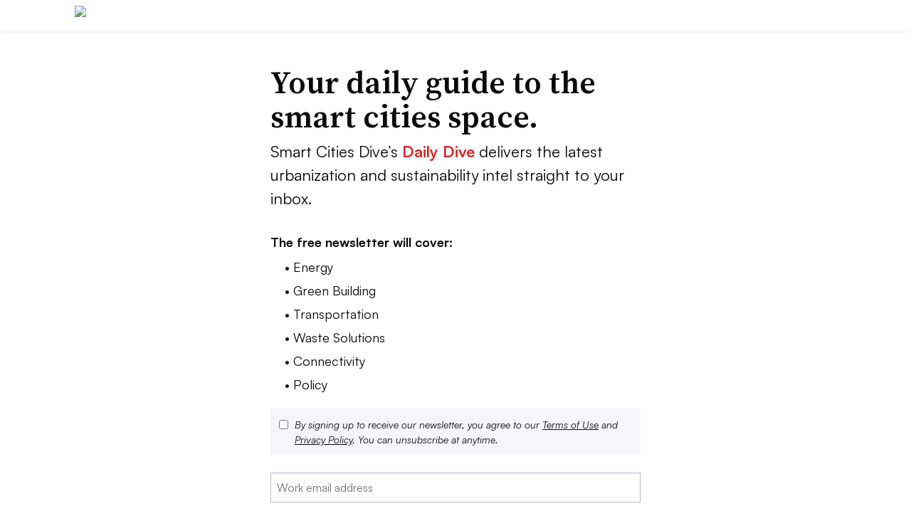

--- FILE ---
content_type: text/javascript; charset="utf-8"
request_url: https://www.smartcitiesdive.com/static/js/dive_mailcheck.js?192616240919
body_size: 313
content:
/**
 *  Adds mailcheck to all inputs with type=email inside forms with class "js-form-email-validate".
 *
 *  This assumes mailcheck.min.js and jquery have been included.
 **/


/**
 * Call mailcheck and handle the response by clearing all previous mail check
 * message, and printing a new message if needed.
 *
 * @param {object} textfield the email input field we're processing
 * @returns {null} nothing
 */
function checkEmailAndRespond(textfield) {
  $(textfield).mailcheck({
    suggested: function(element, suggestion) {
      /**
       * suggestion is in the form
       *   {
       *     address: 'test',          // the address; part before the @ sign
       *     domain: 'gmail.com',    // the suggested domain
       *     full: 'test@gmail.com'  // the full suggested email
       *   }
       */

      // remove old instances of the warning - anywhere on the page
      $('.js-email-check').remove();

      var $emailfield = $(element);
      var htmlToAdd = '<p class="email-check js-email-check">Did you mean <b>' + suggestion.domain + '</b>?</p>';

      // we want to put the message outside any label or div the field is in
      if ($emailfield.parentsUntil('form').length) {
        $($emailfield.parent()).after(htmlToAdd);
      } else {
        $emailfield.after(htmlToAdd);
      }
    },
    empty: function(element) {
      $('.js-email-check').remove();
    },
  });
}

$(document).ready(function() {
  /**
   * Apply our handler to each relevant input field on the page.
   */
  $('.js-form-email-validate input[type=email]').each(function() {
    $(this).on('blur', function() {
      checkEmailAndRespond(this);
    });
  });
});


